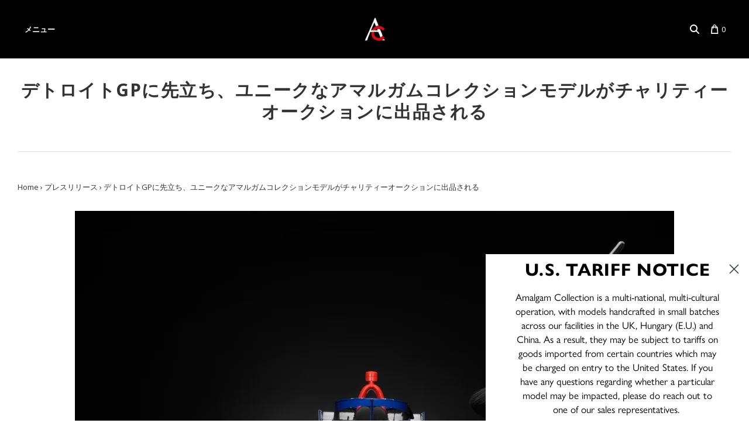

--- FILE ---
content_type: text/javascript; charset=utf-8
request_url: https://www.amalgamcollection.com/ja/cart/update.js
body_size: 265
content:
{"token":"hWN8GJ1lUfbmXqMltQ0LQn33?key=307ec126aab824baef3b89bbc367b826","note":null,"attributes":{"language":"ja"},"original_total_price":0,"total_price":0,"total_discount":0,"total_weight":0.0,"item_count":0,"items":[],"requires_shipping":false,"currency":"GBP","items_subtotal_price":0,"cart_level_discount_applications":[],"discount_codes":[],"items_changelog":{"added":[]}}